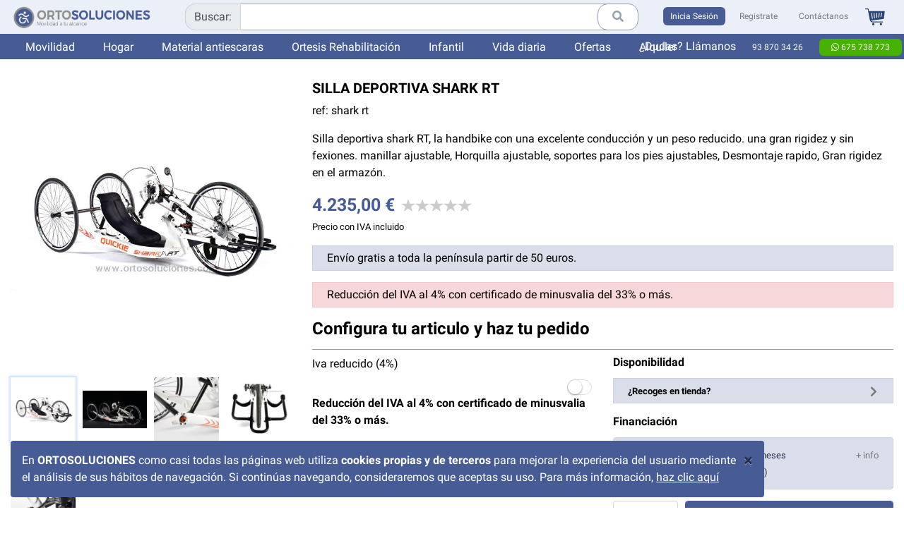

--- FILE ---
content_type: text/html; charset=UTF-8
request_url: https://www.ortosoluciones.com/silla-deportiva-shark-rt
body_size: 17405
content:
<!DOCTYPE html>
<!--ORTOSOLUCIONES-->
<!--[if IE 8]>
<html lang="es" class="ie8"> <![endif]-->
<!--[if IE 9]>
<html lang="es" class="ie9"> <![endif]-->
<!--[if !IE]><!-->
<html lang="es"> <!--<![endif]-->

<head>
            <meta charset="utf-8"/>
        <title>Silla Deportiva Shark RT - Orto Soluciones</title>
        <meta name="title"
              content="Silla Deportiva Shark RT - Orto Soluciones"/>
        <meta name="description" content="Silla deportiva shark RT, la handbike con una excelente conducción y un peso reducido. una gran rigidez y sin fexiones. manillar ajustable, Horquilla ajustable, soportes para los pies ajustables, Desmontaje rapido, Gran rigidez en el armazón. "/>

        <meta content="width=device-width, initial-scale=1.0" name="viewport">
        <meta http-equiv="X-UA-Compatible" content="IE=edge,chrome=1">
        <link rel="canonical" href="https://www.ortosoluciones.com/silla-deportiva-shark-rt"/>
        <link rel="shortcut icon" href="/favicon.ico"/>
        <meta name="lang" content="es"/>

        
        <link href="/assets/dist/concat-all.css?v=48" rel="stylesheet" type="text/css"/>

        <!--[if lt IE 9]>
                <![endif]-->

    

    <!-- Google Tag Manager -->
    <script>(function(w,d,s,l,i){w[l]=w[l]||[];w[l].push({'gtm.start':
                new Date().getTime(),event:'gtm.js'});var f=d.getElementsByTagName(s)[0],
            j=d.createElement(s),dl=l!='dataLayer'?'&l='+l:'';j.async=true;j.src=
            'https://www.googletagmanager.com/gtm.js?id='+i+dl;f.parentNode.insertBefore(j,f);
        })(window,document,'script','dataLayer','GTM-W3XF84B');</script>
    <!-- End Google Tag Manager -->

    <script type='application/ld+json'>{"@context":"http://schema.org","@type":"WebSite","@id":"#website","url":"https://www.ortosoluciones.com/","name":"OrtoSoluciones"}</script>

    <script type='application/ld+json'>{"@context":"http://schema.org","@type":"Organization","url":"https://www.ortosoluciones.com/","sameAs":["https://www.facebook.com/Ortopediaortosoluciones","https://twitter.com/ortosoluciones","https://www.instagram.com/ortosoluciones/","https://www.youtube.com/ortosoluciones"],"@id":"#organization","name":"OrtoSoluciones","logo":"https://www.ortosoluciones.com/assets/img/tienda_1/logo.png"}</script>

    <script type="application/ld+json">
    {
      "@context": "http://schema.org",
      "@type": "LocalBusiness",
      "name": "OrtoSoluciones",
      "image": "https://www.ortosoluciones.com/assets/img/tienda_1/logo.png",
      "description": "Tienda online de artículos de ortopedia ubicada en Barcelona.",
      "address": {
        "@type": "PostalAddress",
        "streetAddress": "C/ del Pont nº 17, 1A",
        "postalCode": "08520",
        "addressLocality": "Les Franqueses del Valles",
        "addressRegion": "Cataluña",
        "addressCountry": "España"
      },
    "openingHours": [
        "Mo-Fr 09:30-14:00",
        "Mo-Fr 15:00-19:00"
      ],
      "telephone": "+34938703426",
      "priceRange": "€"
    }
    </script>

<meta name="p:domain_verify" content="9b1fad39651e4098f2a2ae20be70a625"/>

</head>
<body>
<div class="">
        <div class="container">
        <div class="row">

                <div class="col-10 alert alert-cookies">
                    <button type="button" class="close" data-dismiss="alert" aria-label="Close">
                        <span aria-hidden="true">&times;</span>
                    </button>
                    En <b>ORTOSOLUCIONES</b>
                    como casi todas las páginas web utiliza <b>cookies propias y de terceros</b> para mejorar la
                    experiencia del usuario mediante el análisis de sus hábitos de navegación. Si continúas navegando,
                    consideraremos que aceptas su uso. Para más información,
                    <a href="/politica-de-cookies">haz clic aquí</a>

                </div>
        </div>
    </div>
    <header class="container-fluid fixed-top">

    <nav class="navbar navbar-expand navbar-light bg-light ">
        <a class="navbar-brand" href="/">
            <img src="/assets/img/tienda_1/logo.png"
                 alt="Silla Deportiva Shark RT" class="img-responsive logo">
        </a>

        <ul class="navbar-nav nav-fill float-right mobile w-100">
            <li class="nav-item w-100">
            </li>
            <li class="">
                <a href="https://api.whatsapp.com/send?phone=34675 738 773&text=Buenas,quiero%20más%20información%20sobre%20un%20producto!"
                   class="btn whatsapp nav-link"><i class="fab fa-whatsapp"></i> 675 738 773</a>
            </li>
                            <li class="nav-item ">
                    <a class="nav-link btn btn-primary" href="/modal/login?accion=login"
                       data-target="#modal_general" rel="nofollow" data-modal-button="login">Inicia&nbsp;Sesión</a>
                </li>
                <li class="nav-item register">
                    <a class="nav-link btn btn-outline-gray border-primary" href="/modal/login?accion=registro"
                             data-target="#modal_general" data-modal-button="registro"
                       rel="nofollow">Registrate</a>
                </li>

                    </ul>


        <div class="" id="navbarDesktopContent">
            <ul class="navbar-nav nav-fill w-100">

                <li class="nav-item hidden-print search-input">

                    <div class="input-group">

                        <div class="input-group-prepend">
                            <span class="input-group-text">Buscar:</span>
                        </div>

                        <select id="js-search" class="form-control"></select>
                        <div class="input-group-append">
                            <button class="btn btn-outline-gray" type="button" id="button-addon2"><i
                                        class="fa fa-search"></i></button>
                        </div>
                    </div>
                </li>

                                    <li class="nav-item ">
                        <a class="nav-link btn btn-primary" href="/modal/login?accion=login"
                           data-target="#modal_general" rel="nofollow" data-modal-button="login">Inicia&nbsp;Sesión</a>
                    </li>
                    <li class="nav-item">
                        <a class="nav-link btn btn-outline-gray" href="/modal/login?accion=registro"
                                 data-target="#modal_general" data-modal-button="registro"
                           rel="nofollow">Registrate</a>
                    </li>

                

                <li class="nav-item">
                    <a class="nav-link btn" href="/modal/contactar"
                       data-target="#modal_general" data-modal-button="contactar"
                       rel="nofollow">Contáctanos</a>
                </li>


                <li class="nav-item hidden-print">
                    <ul class="list-unstyled list-inline  pull-right cesta">
                        <li></li>
                        <li id="cesta_items_box" class="">
                            <a class="nav-link" href="/cesta">
                                                                                            </a>
                        </li>
                        <li class="text-center cesta-counter " style="">
                            <a href="/cesta">
                                <span id="cesta_items_num"></span>
                            </a>
                        </li>
                    </ul>
                                    </li>
            </ul>


        </div>


    </nav>


    <nav class="navbar navbar-expand-lg navbar-light bg-primary secondary">

        
                <ul class="nav nav-tabs">


                            <li class="nav-item">
                    <a href="/movilidad"
                                                   class="nav-link main-cat" data-target="cat_1">Movilidad</a>
                </li>
                            <li class="nav-item">
                    <a href="/hogar"
                                                   class="nav-link main-cat" data-target="cat_2">Hogar</a>
                </li>
                            <li class="nav-item">
                    <a href="/material-antiescaras"
                                                   class="nav-link main-cat" data-target="cat_3">Material antiescaras</a>
                </li>
                            <li class="nav-item">
                    <a href="/ortesis-rehabilitacion"
                                                   class="nav-link main-cat" data-target="cat_5">Ortesis Rehabilitación</a>
                </li>
                            <li class="nav-item">
                    <a href="/infantil"
                                                   class="nav-link main-cat" data-target="cat_6">Infantil</a>
                </li>
                            <li class="nav-item">
                    <a href="/vida-diaria"
                                                   class="nav-link main-cat" data-target="cat_4">Vida diaria</a>
                </li>
            
            <li class="nav-item">
                <a href="/ofertas-ortopedia"
                   class="nav-link">Ofertas</a>
            </li>

            <li class="nav-item">
                <a href="/alquiler" class="nav-link">Alquiler</a>
            </li>
        </ul>
        

        <ul class="nav phone">

            <li class="nav-link">¿Dudas? Llámanos</li>
            <li class="nav-link"><a href="tel:93 870 34 26">93 870 34 26</a></li>
            <li class="nav-link">
                <a href="https://api.whatsapp.com/send?phone=34675 738 773&text=Buenas,quiero%20más%20información%20sobre%20un%20producto!"
                   class="whatsapp"><i class="fab fa-whatsapp"></i> 675 738 773</a>
            </li>
        </ul>

    </nav>


    <nav class="navbar navbar-expand-lg navbar-light bg-secondary tertiary">
        
        
            <ul class="nav nav-tabs cat_dropdown" id="cat_1">


                                                                                                




                                                        <li class="close-cat"><i class="fas fa-times-circle"></i></li>


                    



                        <li class="nav-item">
                            <a class="nav-link

                        
" href="/sillas-de-rueda-manuales">Sillas de rueda manuales</a>
                        </li>
                    



                        <li class="nav-item">
                            <a class="nav-link

                        
" href="/sillas-ruedas-activas">Sillas de ruedas activas</a>
                        </li>
                    



                        <li class="nav-item">
                            <a class="nav-link

                        
" href="/sillas-de-rueda-electricas">Sillas de ruedas eléctricas</a>
                        </li>
                    



                        <li class="nav-item">
                            <a class="nav-link

                        
" href="/scooters-electricos">Scooters eléctricos</a>
                        </li>
                    



                        <li class="nav-item">
                            <a class="nav-link

                        
" href="/bipedestadores-para-adultos-para-terapias-de-rehabilitacion">Bipedestadores</a>
                        </li>
                    



                        <li class="nav-item">
                            <a class="nav-link

                        
" href="/andadores-rollators">Andadores y rollators</a>
                        </li>
                    



                        <li class="nav-item">
                            <a class="nav-link

                        
" href="/bastones-muletas">Muletas y bastones</a>
                        </li>
                    



                        <li class="nav-item">
                            <a class="nav-link

                        
" href="/rampas-y-subescaleras">Rampas y subeescaleras</a>
                        </li>
                    



                        <li class="nav-item">
                            <a class="nav-link

                        
" href="/repuestos-movilidad">Repuestos movilidad</a>
                        </li>
                    



                        <li class="nav-item">
                            <a class="nav-link

                        
" href="/accesorios-silla">Accesorios y complementos</a>
                        </li>
                    


                    
                                                                                
                                                                                                                                                                                                                                                                    


                





                                                                                                                
                                                

                
                
                                


                

                                                                
                                                                                                                                                                                                                                

            </ul>

        
            <ul class="nav nav-tabs cat_dropdown" id="cat_2">


                                                                                                




                                                        <li class="close-cat"><i class="fas fa-times-circle"></i></li>


                    



                        <li class="nav-item">
                            <a class="nav-link

                        
" href="/camas-y-mobiliario">Camas articuladas y mobiliario adaptado</a>
                        </li>
                    



                        <li class="nav-item">
                            <a class="nav-link

                        
" href="/gruas-traslado">Grúas de traslado</a>
                        </li>
                    



                        <li class="nav-item">
                            <a class="nav-link

                        
" href="/incontinencia-urinaria">Incontinencia y textil</a>
                        </li>
                    



                        <li class="nav-item">
                            <a class="nav-link

                        
" href="/ayudas-bano">Ayudas baño</a>
                        </li>
                    


                    
                                                                                
                                                                                                                                                                                                                                                                    


                





                                                                                                                
                                                

                
                
                                


                

                                                                
                                                                                                                                                                                                                                

            </ul>

        
            <ul class="nav nav-tabs cat_dropdown" id="cat_3">


                                                                                                




                                                        <li class="close-cat"><i class="fas fa-times-circle"></i></li>


                    



                        <li class="nav-item">
                            <a class="nav-link

                        
" href="/colchones-antiescaras">Colchones antiescaras</a>
                        </li>
                    



                        <li class="nav-item">
                            <a class="nav-link

                        
" href="/cojines-antiescaras">Cojines antiescaras</a>
                        </li>
                    



                        <li class="nav-item">
                            <a class="nav-link

                        
" href="/protectores-antiescaras">Sistemas de posicionamiento y antiescaras</a>
                        </li>
                    


                    
                                                                                
                                                                                                                                                                                                                                                                    


                





                                                                                                                
                                                

                
                
                                


                

                                                                
                                                                                                                                                                                                                                

            </ul>

        
            <ul class="nav nav-tabs cat_dropdown" id="cat_5">


                                                                                                




                                                        <li class="close-cat"><i class="fas fa-times-circle"></i></li>


                    



                        <li class="nav-item">
                            <a class="nav-link

                        
" href="/ortesis-miembro-superior">Ortesis de miembro superior</a>
                        </li>
                    



                        <li class="nav-item">
                            <a class="nav-link

                        
" href="/ortesis-miembro-inferior">Ortesis de miembro inferior</a>
                        </li>
                    



                        <li class="nav-item">
                            <a class="nav-link

                        
" href="/faja-lumbares-y-tronco">Ortesis de tronco</a>
                        </li>
                    



                        <li class="nav-item">
                            <a class="nav-link

                        
" href="/ortesis-infantiles">Ortesis pediátricas</a>
                        </li>
                    



                        <li class="nav-item">
                            <a class="nav-link

                        
" href="/rehabilitacion">Rehabilitación y terapia</a>
                        </li>
                    


                    
                                                                                
                                                                                                                                                                                                                                                                    


                





                                                                                                                
                                                

                
                
                                


                

                                                                
                                                                                                                                                                                                                                

            </ul>

        
            <ul class="nav nav-tabs cat_dropdown" id="cat_6">


                                                                                                




                                                        <li class="close-cat"><i class="fas fa-times-circle"></i></li>


                    



                        <li class="nav-item">
                            <a class="nav-link

                        
" href="/movilidad-infantil">Movilidad infantil</a>
                        </li>
                    



                        <li class="nav-item">
                            <a class="nav-link

                        
" href="/hogar-infantil">Hogar infantil</a>
                        </li>
                    



                        <li class="nav-item">
                            <a class="nav-link

                        
" href="/rehabilitacion-infantil">Rehabilitación infantil</a>
                        </li>
                    



                        <li class="nav-item">
                            <a class="nav-link

                        
" href="/ocio-y-tiempo-libre-infantil">Ocio y tiempo libre infantil</a>
                        </li>
                    


                    
                                                                                
                                                                                                                                                                                                                                                                    


                





                                                                                                                
                                                

                
                
                                


                

                                                                
                                                                                                                                                                                                                                

            </ul>

        
            <ul class="nav nav-tabs cat_dropdown" id="cat_4">


                                                                                                




                                                        <li class="close-cat"><i class="fas fa-times-circle"></i></li>


                    



                        <li class="nav-item">
                            <a class="nav-link

                        
" href="/ayudas-para-comer">Utensilios de cocina</a>
                        </li>
                    



                        <li class="nav-item">
                            <a class="nav-link

                        
" href="/cubiertos">Cubiertos especiales</a>
                        </li>
                    



                        <li class="nav-item">
                            <a class="nav-link

                        
" href="/vasos-y-tazas">Vasos y tazas</a>
                        </li>
                    



                        <li class="nav-item">
                            <a class="nav-link

                        
" href="/toma-de-medicamentos">Toma de medicamentos</a>
                        </li>
                    



                        <li class="nav-item">
                            <a class="nav-link

                        
" href="/ayudas-para-vestirse">Ayudas para vestirse</a>
                        </li>
                    



                        <li class="nav-item">
                            <a class="nav-link

                        
" href="/ayudas-actividades-diarias">Ayudas actividades diarias</a>
                        </li>
                    


                    
                                                                                
                                                                                                                                                                                                                                                                    


                





                                                                                                                
                                                

                
                
                                


                

                                                                
                                                                                                                                                                                                                                

            </ul>

                    </nav>


    <nav class="navbar navbar-default">

        <div class="container">
            <div>

                <div class="row">

                                                                                                                        
                                                                                                                                                                                                                                                
                                                                                                                                                                                                                                                                                                                                
                                                                                                                                                                                                                                                                                                                                                                                                                                                                            
                    
                                                                                                                                                                                                                                                                    

                </div>

            </div>
        </div>


        <div class="main-menu">

            <div class="container">

                <div class="collapse navbar-collapse" id="main-menu">

                    <ul class="nav navbar-nav">
                        
                            <li class="movilidad "
                                data-categoria="movilidad">
                                <a href="/movilidad" class="movilidad">


                                                                                                                        <span class="icon icon-movilidad"></span>
                                            <img src="/assets/img/tienda_1/icon/movilidad_icono_25.png"
                                                 width="25">
                                                                                <span class="texto">MOVILIDAD</span>
                                                                    </a>
                                include 'blocks/megamenu.html.twig'
                                <div class="submenu"><div class="row"><div class="col-md-3"><div class="grupo"><a href="/sillas-de-rueda-manuales" class="titulo">SILLAS DE RUEDA MANUALES</a><ul><li><i class="fa fa-angle-down"></i> <a href="/sillas-de-rueda-manuales/sillas-ruedas-acero">Sillas de ruedas de acero</a></li><li><i class="fa fa-angle-down"></i> <a href="/sillas-de-rueda-manuales/sillas-ruedas-aluminio">Sillas de ruedas de aluminio</a></li><li><i class="fa fa-angle-down"></i> <a href="/sillas-de-rueda-manuales/sillas-de-ruedas-basculantes">Sillas de ruedas basculantes </a></li><li><i class="fa fa-angle-down"></i> <a href="/sillas-de-rueda-manuales/sillas-de-ruedas-playa-piscina-tiempo-libre">Sillas de ruedas playa piscina tiempo libre</a></li><li><i class="fa fa-angle-down"></i> <a href="/sillas-de-rueda-manuales/sillas-de-ruedas-xxl">Sillas de ruedas XXL</a></li></ul></div><div class="grupo"><a href="/sillas-ruedas-activas" class="titulo">SILLAS DE RUEDAS ACTIVAS</a><ul><li><i class="fa fa-angle-down"></i> <a href="/sillas-ruedas-activas/sillas-ruedas-quickie">Sillas de ruedas Quickie</a></li><li><i class="fa fa-angle-down"></i> <a href="/sillas-ruedas-activas/sillas-ruedas-kuschall">Sillas de ruedas Küschall</a></li><li><i class="fa fa-angle-down"></i> <a href="/sillas-ruedas-activas/sillas-ruedas-progeo">Sillas de ruedas Progeo</a></li></ul></div><div class="grupo"><a href="/sillas-de-rueda-electricas" class="titulo">SILLAS DE RUEDAS ELÉCTRICAS</a><ul><li><i class="fa fa-angle-down"></i> <a href="/sillas-de-rueda-electricas/sillas-de-ruedas-electricas-plegables">Sillas de ruedas eléctricas plegables</a></li><li><i class="fa fa-angle-down"></i> <a href="/sillas-de-rueda-electricas/sillas-de-ruedas-electricas-para-interior-exterior">Sillas de ruedas eléctricas para interior-exterior</a></li><li><i class="fa fa-angle-down"></i> <a href="/sillas-de-rueda-electricas/sistemas-de-motorizacion-de-sillas-manuales">Sistemas de motorización de sillas manuales</a></li></ul></div></div><div class="col-md-3"><div class="grupo"><a href="/scooters-electricos" class="titulo">SCOOTERS ELÉCTRICOS</a><ul><li><i class="fa fa-angle-down"></i> <a href="/scooters-electricos/scooter-plegables">Scooter plegables</a></li><li><i class="fa fa-angle-down"></i> <a href="/scooters-electricos/scooter-desmontables">Scooter desmontables</a></li><li><i class="fa fa-angle-down"></i> <a href="/scooters-electricos/scooter-gran-autonomia">Scooter gran autonomía  </a></li></ul></div><div class="grupo"><a href="/bipedestadores-para-adultos-para-terapias-de-rehabilitacion" class="titulo">BIPEDESTADORES</a></div><div class="grupo"><a href="/andadores-rollators" class="titulo">ANDADORES Y ROLLATORS</a><ul><li><i class="fa fa-angle-down"></i> <a href="/andadores-rollators/andadores">Andadores</a></li><li><i class="fa fa-angle-down"></i> <a href="/andadores-rollators/rollator-3-o-4-ruedas">Rollators</a></li><li><i class="fa fa-angle-down"></i> <a href="/andadores-rollators/rollator-xl">Rollator XL</a></li><li><i class="fa fa-angle-down"></i> <a href="/andadores-rollators/andador-bipedestador">Andador bipedestador</a></li></ul></div></div><div class="col-md-3"><div class="grupo"><a href="/bastones-muletas" class="titulo">MULETAS Y BASTONES</a><ul><li><i class="fa fa-angle-down"></i> <a href="/bastones-muletas/muletas">Muletas</a></li><li><i class="fa fa-angle-down"></i> <a href="/bastones-muletas/bastones">Bastones</a></li></ul></div><div class="grupo"><a href="/rampas-y-subescaleras" class="titulo">RAMPAS Y SUBEESCALERAS</a><ul><li><i class="fa fa-angle-down"></i> <a href="/rampas-y-subescaleras/rampas-telescopicas">Rampas telescópicas</a></li><li><i class="fa fa-angle-down"></i> <a href="/rampas-y-subescaleras/rampas-plegables">Rampas plegables</a></li><li><i class="fa fa-angle-down"></i> <a href="/rampas-y-subescaleras/rampas-fijas">Rampas fijas</a></li><li><i class="fa fa-angle-down"></i> <a href="/rampas-y-subescaleras/rampa-umbral">Rampas para umbral</a></li><li><i class="fa fa-angle-down"></i> <a href="/rampas-y-subescaleras/sube-escaleras">Subeescaleras</a></li></ul></div></div><div class="col-md-3"><div class="grupo"><a href="/repuestos-movilidad" class="titulo">REPUESTOS MOVILIDAD</a><ul><li><i class="fa fa-angle-down"></i> <a href="/repuestos-movilidad/cubiertas">Cubiertas</a></li><li><i class="fa fa-angle-down"></i> <a href="/repuestos-movilidad/camaras-aire">Cámaras de aire</a></li><li><i class="fa fa-angle-down"></i> <a href="/repuestos-movilidad/cubiertas-macizas">Cubiertas macizas</a></li><li><i class="fa fa-angle-down"></i> <a href="/repuestos-movilidad/ruedas-completas">Ruedas completas</a></li><li><i class="fa fa-angle-down"></i> <a href="/repuestos-movilidad/baterias-cargadores">Baterías y cargadores</a></li><li><i class="fa fa-angle-down"></i> <a href="/repuestos-movilidad/conteras-para-muletas-y-bastones-cat">Conteras para andadores y muletas</a></li></ul></div><div class="grupo"><a href="/accesorios-silla" class="titulo">ACCESORIOS Y COMPLEMENTOS</a><ul><li><i class="fa fa-angle-down"></i> <a href="/accesorios-silla/cubreradios">Cubre radios para sillas de ruedas</a></li><li><i class="fa fa-angle-down"></i> <a href="/accesorios-silla/bolsas-mochilas">Bolsas y mochilas</a></li><li><i class="fa fa-angle-down"></i> <a href="/accesorios-silla/sujecion-sillas-de-ruedas">Cinturones para silla de ruedas</a></li><li><i class="fa fa-angle-down"></i> <a href="/accesorios-silla/complementos">Complementos sillas de ruedas</a></li><li><i class="fa fa-angle-down"></i> <a href="/accesorios-silla/respaldos">Respaldos sillas de ruedas</a></li><li><i class="fa fa-angle-down"></i> <a href="/accesorios-silla/cabezales">Cabezales sillas de ruedas</a></li><li><i class="fa fa-angle-down"></i> <a href="/accesorios-silla/transferencia-sillas-de-ruedas">Transferencias</a></li></ul></div></div></div>
                            </li>
                        
                            <li class="hogar "
                                data-categoria="hogar">
                                <a href="/hogar" class="hogar">


                                                                                                                        <span class="icon icon-hogar"></span>
                                            <img src="/assets/img/tienda_1/icon/hogar_icono_25.png"
                                                 width="25">
                                                                                <span class="texto">HOGAR</span>
                                                                    </a>
                                include 'blocks/megamenu.html.twig'
                                <div class="submenu"><div class="row"><div class="col-md-4"><div class="grupo"><a href="/camas-y-mobiliario" class="titulo">CAMAS ARTICULADAS Y MOBILIARIO ADAPTADO</a><ul><li><i class="fa fa-angle-down"></i> <a href="/camas-y-mobiliario/cama-articuladas-electricas">Cama articuladas eléctricas</a></li><li><i class="fa fa-angle-down"></i> <a href="/camas-y-mobiliario/cama-articulada-xxl">Cama articuladas XXL</a></li><li><i class="fa fa-angle-down"></i> <a href="/camas-y-mobiliario/barandillas-cama-y-asideros">Barandillas para cama</a></li><li><i class="fa fa-angle-down"></i> <a href="/camas-y-mobiliario/mesitas-de-cama">Mesas para camas</a></li><li><i class="fa fa-angle-down"></i> <a href="/camas-y-mobiliario/trapecios-complementos">Trapecios y complementos </a></li><li><i class="fa fa-angle-down"></i> <a href="/camas-y-mobiliario/sistema-de-sujecion-en-cama">Sistema de sujeción en cama</a></li><li><i class="fa fa-angle-down"></i> <a href="/camas-y-mobiliario/sillones-incorporadores-y-de-descanso">Sillones incorporadores y de descanso</a></li><li><i class="fa fa-angle-down"></i> <a href="/camas-y-mobiliario/almohadas">Almohadas</a></li></ul></div></div><div class="col-md-4"><div class="grupo"><a href="/gruas-traslado" class="titulo">GRÚAS DE TRASLADO</a><ul><li><i class="fa fa-angle-down"></i> <a href="/gruas-traslado/gruas-de-elevacion">Grúas de elevación</a></li><li><i class="fa fa-angle-down"></i> <a href="/gruas-traslado/gruas-cambia-panales-y-bipedestacion">Grúas de bipedestación</a></li><li><i class="fa fa-angle-down"></i> <a href="/gruas-traslado/gruas-piscinas-especiales">Grúas de piscina</a></li><li><i class="fa fa-angle-down"></i> <a href="/gruas-traslado/arneses-para-gruas">Arneses</a></li></ul></div><div class="grupo"><a href="/incontinencia-urinaria" class="titulo">INCONTINENCIA Y TEXTIL</a><ul><li><i class="fa fa-angle-down"></i> <a href="/incontinencia-urinaria/empapador-protectores">Empapadores y protectores</a></li><li><i class="fa fa-angle-down"></i> <a href="/incontinencia-urinaria/ropa-interior-pijamas">Ropa interior y pijamas</a></li><li><i class="fa fa-angle-down"></i> <a href="/incontinencia-urinaria/panales-compresas">Pañales y compresas</a></li></ul></div></div><div class="col-md-4"><div class="grupo"><a href="/ayudas-bano" class="titulo">AYUDAS BAÑO</a><ul><li><i class="fa fa-angle-down"></i> <a href="/ayudas-bano/sillas-de-ducha-y-wc-con-ruedas">Sillas de ducha y wc con ruedas</a></li><li><i class="fa fa-angle-down"></i> <a href="/ayudas-bano/sillas-taburete-ducha">Sillas y taburetes de ducha</a></li><li><i class="fa fa-angle-down"></i> <a href="/ayudas-bano/asientos-abatibles-de-pared">Asientos abatibles de ducha</a></li><li><i class="fa fa-angle-down"></i> <a href="/ayudas-bano/asientos-tablas-banera">Asientos y tablas de bañera</a></li><li><i class="fa fa-angle-down"></i> <a href="/ayudas-bano/silla-ducha-wc-xxl">Sillas de ducha y wc XXL</a></li><li><i class="fa fa-angle-down"></i> <a href="/ayudas-bano/barras-y-asideros">Asideras baño</a></li><li><i class="fa fa-angle-down"></i> <a href="/ayudas-bano/asideros-barras-abatibles">Barras abatibles</a></li><li><i class="fa fa-angle-down"></i> <a href="/ayudas-bano/elevadores-wc">Elevadores para WC</a></li><li><i class="fa fa-angle-down"></i> <a href="/ayudas-bano/sillas-con-inodoro">Sillas con inodoro</a></li><li><i class="fa fa-angle-down"></i> <a href="/ayudas-bano/higiene-bano">Cuidado e higiene personal</a></li><li><i class="fa fa-angle-down"></i> <a href="/ayudas-bano/protectores-impermeables-para-ducha">Protectores impermeables</a></li><li><i class="fa fa-angle-down"></i> <a href="/ayudas-bano/orinales">Orinales</a></li></ul></div></div></div>
                            </li>
                        
                            <li class="antiescaras "
                                data-categoria="antiescaras">
                                <a href="/material-antiescaras" class="antiescaras">


                                    
                                        <div class="left icon">
                                                                                            <span class="icon icon-antiescaras"></span>
                                                <img src="/assets/img/tienda_1/icon/antiescaras_icono_25.png"
                                                     width="25">
                                                                                    </div>
                                        <div class="left texto"><span class="oculto-lg">MATERIAL<br class="hidden-xs"></span>ANTIESCARAS</div>
                                                                    </a>
                                include 'blocks/megamenu.html.twig'
                                <div class="submenu"><div class="row"><div class="col-md-4"><div class="grupo"><a href="/colchones-antiescaras" class="titulo">COLCHONES ANTIESCARAS</a><ul><li><i class="fa fa-angle-down"></i> <a href="/colchones-antiescaras/colchones-de-aire-antiescaras">Colchones de aire antiescaras</a></li><li><i class="fa fa-angle-down"></i> <a href="/colchones-antiescaras/colchones-terapeuticos">Colchones terapeuticos</a></li></ul></div></div><div class="col-md-4"><div class="grupo"><a href="/cojines-antiescaras" class="titulo">COJINES ANTIESCARAS</a><ul><li><i class="fa fa-angle-down"></i> <a href="/cojines-antiescaras/cojines-de-aire-antiescaras">Cojines de aire antiescaras</a></li><li><i class="fa fa-angle-down"></i> <a href="/cojines-antiescaras/cojines-de-posicionamiento">Cojines antiescaras y posicionamiento </a></li></ul></div></div><div class="col-md-4"><div class="grupo"><a href="/protectores-antiescaras" class="titulo">SISTEMAS DE POSICIONAMIENTO Y ANTIESCARAS</a><ul><li><i class="fa fa-angle-down"></i> <a href="/protectores-antiescaras/botas-taloneras">Botas y taloneras</a></li><li><i class="fa fa-angle-down"></i> <a href="/protectores-antiescaras/sistemas-de-posicionamiento-para-la-cama">Sistemas de posicionamiento para la cama</a></li></ul></div></div></div>
                            </li>
                        
                            <li class="rehabilitacion "
                                data-categoria="rehabilitacion">
                                <a href="/ortesis-rehabilitacion" class="rehabilitacion">


                                    
                                        <div class="left icon">
                                                                                            <span class="icon icon-rehabilitacion"></span>
                                                <img src="/assets/img/tienda_1/icon/rehabilitacion_icono_25.png"
                                                     width="25">
                                                                                    </div>
                                        <div class="left texto"><span class="oculto-lg">ORTESIS<br class="hidden-xs"></span>REHABILITACIÓN</div>
                                                                    </a>
                                include 'blocks/megamenu.html.twig'
                                <div class="submenu"><div class="row"><div class="col-md-3"><div class="grupo"><a href="/ortesis-miembro-superior" class="titulo">ORTESIS DE MIEMBRO SUPERIOR</a><ul><li><i class="fa fa-angle-down"></i> <a href="/ortesis-miembro-superior/ferulas-para-mano">Muñequeras y férulas ( sujeción dedo ) </a></li><li><i class="fa fa-angle-down"></i> <a href="/ortesis-miembro-superior/ortesis-de-codo-y-hombros">Coderas</a></li><li><i class="fa fa-angle-down"></i> <a href="/ortesis-miembro-superior/codo-y-hombro">Hombreras y cabestrillos</a></li></ul></div></div><div class="col-md-3"><div class="grupo"><a href="/ortesis-miembro-inferior" class="titulo">ORTESIS DE MIEMBRO INFERIOR</a><ul><li><i class="fa fa-angle-down"></i> <a href="/ortesis-miembro-inferior/rodilleras-1">Rodilleras</a></li><li><i class="fa fa-angle-down"></i> <a href="/ortesis-miembro-inferior/ortesis-rehabilitacion-1">Musleras y pantorrilleras</a></li><li><i class="fa fa-angle-down"></i> <a href="/ortesis-miembro-inferior/tobilleras">Tobilleras y antiequino</a></li><li><i class="fa fa-angle-down"></i> <a href="/ortesis-miembro-inferior/tobilleras-inmobilizadoras">Walkers e inmovilizadores de tobillo</a></li><li><i class="fa fa-angle-down"></i> <a href="/ortesis-miembro-inferior/zapato-post-quirurgico">Zapatillas post operatoria</a></li></ul></div></div><div class="col-md-3"><div class="grupo"><a href="/faja-lumbares-y-tronco" class="titulo">ORTESIS DE TRONCO</a><ul><li><i class="fa fa-angle-down"></i> <a href="/faja-lumbares-y-tronco/fajas-lumbares">Fajas lumbares</a></li><li><i class="fa fa-angle-down"></i> <a href="/faja-lumbares-y-tronco/bandas-espalderas">Bandas y espalderas</a></li><li><i class="fa fa-angle-down"></i> <a href="/faja-lumbares-y-tronco/ortesis-rehabilitacion-2">Bragueros para hernias</a></li></ul></div><div class="grupo"><a href="/ortesis-infantiles" class="titulo">ORTESIS PEDIÁTRICAS</a><ul><li><i class="fa fa-angle-down"></i> <a href="/ortesis-infantiles/rodilleras-infantiles">Rodilleras infantiles</a></li><li><i class="fa fa-angle-down"></i> <a href="/ortesis-infantiles/munequeras-y-coderas">Muñequeras y coderas</a></li><li><i class="fa fa-angle-down"></i> <a href="/ortesis-infantiles/cuello-tronco-hombro">Cuello tronco y hombro</a></li><li><i class="fa fa-angle-down"></i> <a href="/ortesis-infantiles/tobilleras-pies">Tobilleras y piés</a></li></ul></div></div><div class="col-md-3"><div class="grupo"><a href="/rehabilitacion" class="titulo">REHABILITACIÓN Y TERAPIA</a><ul><li><i class="fa fa-angle-down"></i> <a href="/rehabilitacion/pedalier">Pedalier</a></li><li><i class="fa fa-angle-down"></i> <a href="/rehabilitacion/ejercitadores-y-masillas">Ejercitadores y masillas</a></li><li><i class="fa fa-angle-down"></i> <a href="/rehabilitacion/ortesis-rehabilitacion-3">Electromedicina</a></li></ul></div></div></div>
                            </li>
                        
                            <li class="infantil "
                                data-categoria="infantil">
                                <a href="/infantil" class="infantil">


                                                                                                                        <span class="icon icon-infantil"></span>
                                            <img src="/assets/img/tienda_1/icon/infantil_icono_25.png"
                                                 width="25">
                                                                                <span class="texto">INFANTIL</span>
                                                                    </a>
                                include 'blocks/megamenu.html.twig'
                                <div class="submenu"><div class="row"><div class="col-md-3"><div class="grupo"><a href="/movilidad-infantil" class="titulo">MOVILIDAD INFANTIL</a><ul><li><i class="fa fa-angle-down"></i> <a href="/movilidad-infantil/muletas-y-andadores">Muletas y andadores infantiles</a></li><li><i class="fa fa-angle-down"></i> <a href="/movilidad-infantil/sillas-de-ruedas-tipo-paraguas">Sillas de ruedas tipo paraguas</a></li><li><i class="fa fa-angle-down"></i> <a href="/movilidad-infantil/cochecitos-infantiles">Cochecitos infantiles</a></li><li><i class="fa fa-angle-down"></i> <a href="/movilidad-infantil/sillas-de-ruedas-manuales-infantiles">Sillas de ruedas manuales infantiles</a></li><li><i class="fa fa-angle-down"></i> <a href="/movilidad-infantil/sillas-de-ruedas-electricas-infantiles">Sillas de ruedas eléctricas infantiles</a></li></ul></div></div><div class="col-md-3"><div class="grupo"><a href="/hogar-infantil" class="titulo">HOGAR INFANTIL</a><ul><li><i class="fa fa-angle-down"></i> <a href="/hogar-infantil/bano-infantil">Baño infantil</a></li><li><i class="fa fa-angle-down"></i> <a href="/hogar-infantil/mesitas-y-asientos-infantiles">Mesitas y asientos infantiles</a></li></ul></div></div><div class="col-md-3"><div class="grupo"><a href="/rehabilitacion-infantil" class="titulo">REHABILITACIÓN INFANTIL</a><ul><li><i class="fa fa-angle-down"></i> <a href="/rehabilitacion-infantil/productos-para-la-rehabilitacion-infantil">Productos para la rehabilitación infantil</a></li><li><i class="fa fa-angle-down"></i> <a href="/rehabilitacion-infantil/andadores-y-estabilizadores-infantiles">Bipedestadores infantiles</a></li><li><i class="fa fa-angle-down"></i> <a href="/rehabilitacion-infantil/sillas-de-ruedas-multiposicionadoras">Sillas multiposicionadoras </a></li></ul></div></div><div class="col-md-3"><div class="grupo"><a href="/ocio-y-tiempo-libre-infantil" class="titulo">OCIO Y TIEMPO LIBRE INFANTIL</a><ul><li><i class="fa fa-angle-down"></i> <a href="/ocio-y-tiempo-libre-infantil/triciclos-infantiles">Triciclos infantiles</a></li><li><i class="fa fa-angle-down"></i> <a href="/ocio-y-tiempo-libre-infantil/asientos-coches-adaptados">Asientos coches adaptados</a></li></ul></div></div></div>
                            </li>
                        
                            <li class="diaria "
                                data-categoria="diaria">
                                <a href="/vida-diaria" class="diaria">


                                                                                                                        <span class="icon icon-diaria"></span>
                                            <img src="/assets/img/tienda_1/icon/diaria_icono_25.png"
                                                 width="25">
                                                                                <span class="texto">VIDA DIARIA</span>
                                                                    </a>
                                include 'blocks/megamenu.html.twig'
                                <div class="submenu"><div class="row"><div class="col-md-4"><div class="grupo"><a href="/ayudas-para-comer" class="titulo">UTENSILIOS DE COCINA</a></div><div class="grupo"><a href="/cubiertos" class="titulo">CUBIERTOS ESPECIALES</a></div></div><div class="col-md-4"><div class="grupo"><a href="/vasos-y-tazas" class="titulo">VASOS Y TAZAS</a></div><div class="grupo"><a href="/toma-de-medicamentos" class="titulo">TOMA DE MEDICAMENTOS</a></div></div><div class="col-md-4"><div class="grupo"><a href="/ayudas-para-vestirse" class="titulo">AYUDAS PARA VESTIRSE</a></div><div class="grupo"><a href="/ayudas-actividades-diarias" class="titulo">AYUDAS ACTIVIDADES DIARIAS</a></div></div></div>
                            </li>
                                                <li class="">
                            <a href="/ofertas-ortopedia" class="ofertas">
                                <img src="/assets/img/tienda_1/icon/oferta_icono_25.png"
                                     width="25">
                                <span class="icon icon-oferta"></span>
                                <span class="texto">OFERTAS</span>
                            </a>
                        </li>
                    </ul>
                </div>

            </div>

        </div>


    </nav>


    <nav class="navbar navbar-expand navbar-dark bg-primary mobile">
        <button class="navbar-toggler" type="button" data-toggle="collapse" data-target="#navbarSupportedContent"
                aria-controls="navbarSupportedContent" aria-expanded="false" aria-label="Toggle navigation">
            <span class="navbar-toggler-icon"></span>
        </button>


        <ul class="navbar-nav w-100 float-right hidden-print">

            <li class="nav-item w-100">
                <i class="fa fa-search search w-100" id="js-search-mobile"></i>
            </li>

            <li class="nav-item hidden-print">
                <ul class="list-unstyled list-inline  pull-right cesta">
                    <li></li>
                    <li id="cesta_items_box" class="">
                        <a class="nav-link" href="/cesta">
                        </a>
                    </li>
                    <li class="text-center cesta-counter " style="">
                        <a href="/cesta">
                            <span id="cesta_items_num"></span>
                        </a>
                    </li>
                </ul>
            </li>

            <li class="nav-item">
                <a class="nav-link btn" href="/modal/contactar"
                   data-target="#modal_general" data-modal-button="contactar"
                   rel="nofollow">Contáctanos</a>
            </li>

            <li class="nav-item">
                <a href="https://api.whatsapp.com/send?phone=34675 738 773&text=Buenas,quiero%20más%20información%20sobre%20un%20producto!" class="whatsapp mobile"><i class="fab fa-whatsapp"></i> 675 738 773</a>
            </li>
        </ul>

    </nav>


    <div class="collapse navbar-collapse" id="navbarSupportedContent">

        <ul class="nav nav-tabs">

            
            
            <li class="">
                <a href="/movilidad">
                    Movilidad
                </a>
                <a href="#collapse_mobile_1" style="display:inline" data-toggle="collapse" class="charet">
                    <i class="fa fa-chevron-down pull-right"></i>
                </a>
                                                                                                                <ul class="nav nav-tabs mobile-secondary collapse "
                    id="collapse_mobile_1"
                    data-parent="#navbarSupportedContent">


                                            

                        

                            <li class="">
                                <a class="nav-link



" href="/sillas-de-rueda-manuales">Sillas de rueda manuales</a>
                            </li>
                        

                            <li class="">
                                <a class="nav-link



" href="/sillas-ruedas-activas">Sillas de ruedas activas</a>
                            </li>
                        

                            <li class="">
                                <a class="nav-link



" href="/sillas-de-rueda-electricas">Sillas de ruedas eléctricas</a>
                            </li>
                        

                            <li class="">
                                <a class="nav-link



" href="/scooters-electricos">Scooters eléctricos</a>
                            </li>
                        

                            <li class="">
                                <a class="nav-link



" href="/bipedestadores-para-adultos-para-terapias-de-rehabilitacion">Bipedestadores</a>
                            </li>
                        

                            <li class="">
                                <a class="nav-link



" href="/andadores-rollators">Andadores y rollators</a>
                            </li>
                        

                            <li class="">
                                <a class="nav-link



" href="/bastones-muletas">Muletas y bastones</a>
                            </li>
                        

                            <li class="">
                                <a class="nav-link



" href="/rampas-y-subescaleras">Rampas y subeescaleras</a>
                            </li>
                        

                            <li class="">
                                <a class="nav-link



" href="/repuestos-movilidad">Repuestos movilidad</a>
                            </li>
                        

                            <li class="">
                                <a class="nav-link



" href="/accesorios-silla">Accesorios y complementos</a>
                            </li>
                        


                    

                </ul>

                
            
            <li class="">
                <a href="/hogar">
                    Hogar
                </a>
                <a href="#collapse_mobile_2" style="display:inline" data-toggle="collapse" class="charet">
                    <i class="fa fa-chevron-down pull-right"></i>
                </a>
                                                                                                                <ul class="nav nav-tabs mobile-secondary collapse "
                    id="collapse_mobile_2"
                    data-parent="#navbarSupportedContent">


                                            

                        

                            <li class="">
                                <a class="nav-link



" href="/camas-y-mobiliario">Camas articuladas y mobiliario adaptado</a>
                            </li>
                        

                            <li class="">
                                <a class="nav-link



" href="/gruas-traslado">Grúas de traslado</a>
                            </li>
                        

                            <li class="">
                                <a class="nav-link



" href="/incontinencia-urinaria">Incontinencia y textil</a>
                            </li>
                        

                            <li class="">
                                <a class="nav-link



" href="/ayudas-bano">Ayudas baño</a>
                            </li>
                        


                    

                </ul>

                
            
            <li class="">
                <a href="/material-antiescaras">
                    Material antiescaras
                </a>
                <a href="#collapse_mobile_3" style="display:inline" data-toggle="collapse" class="charet">
                    <i class="fa fa-chevron-down pull-right"></i>
                </a>
                                                                                                                <ul class="nav nav-tabs mobile-secondary collapse "
                    id="collapse_mobile_3"
                    data-parent="#navbarSupportedContent">


                                            

                        

                            <li class="">
                                <a class="nav-link



" href="/colchones-antiescaras">Colchones antiescaras</a>
                            </li>
                        

                            <li class="">
                                <a class="nav-link



" href="/cojines-antiescaras">Cojines antiescaras</a>
                            </li>
                        

                            <li class="">
                                <a class="nav-link



" href="/protectores-antiescaras">Sistemas de posicionamiento y antiescaras</a>
                            </li>
                        


                    

                </ul>

                
            
            <li class="">
                <a href="/ortesis-rehabilitacion">
                    Ortesis rehabilitación
                </a>
                <a href="#collapse_mobile_5" style="display:inline" data-toggle="collapse" class="charet">
                    <i class="fa fa-chevron-down pull-right"></i>
                </a>
                                                                                                                <ul class="nav nav-tabs mobile-secondary collapse "
                    id="collapse_mobile_5"
                    data-parent="#navbarSupportedContent">


                                            

                        

                            <li class="">
                                <a class="nav-link



" href="/ortesis-miembro-superior">Ortesis de miembro superior</a>
                            </li>
                        

                            <li class="">
                                <a class="nav-link



" href="/ortesis-miembro-inferior">Ortesis de miembro inferior</a>
                            </li>
                        

                            <li class="">
                                <a class="nav-link



" href="/faja-lumbares-y-tronco">Ortesis de tronco</a>
                            </li>
                        

                            <li class="">
                                <a class="nav-link



" href="/ortesis-infantiles">Ortesis pediátricas</a>
                            </li>
                        

                            <li class="">
                                <a class="nav-link



" href="/rehabilitacion">Rehabilitación y terapia</a>
                            </li>
                        


                    

                </ul>

                
            
            <li class="">
                <a href="/infantil">
                    Infantil
                </a>
                <a href="#collapse_mobile_6" style="display:inline" data-toggle="collapse" class="charet">
                    <i class="fa fa-chevron-down pull-right"></i>
                </a>
                                                                                                                <ul class="nav nav-tabs mobile-secondary collapse "
                    id="collapse_mobile_6"
                    data-parent="#navbarSupportedContent">


                                            

                        

                            <li class="">
                                <a class="nav-link



" href="/movilidad-infantil">Movilidad infantil</a>
                            </li>
                        

                            <li class="">
                                <a class="nav-link



" href="/hogar-infantil">Hogar infantil</a>
                            </li>
                        

                            <li class="">
                                <a class="nav-link



" href="/rehabilitacion-infantil">Rehabilitación infantil</a>
                            </li>
                        

                            <li class="">
                                <a class="nav-link



" href="/ocio-y-tiempo-libre-infantil">Ocio y tiempo libre infantil</a>
                            </li>
                        


                    

                </ul>

                
            
            <li class="">
                <a href="/vida-diaria">
                    Vida diaria
                </a>
                <a href="#collapse_mobile_4" style="display:inline" data-toggle="collapse" class="charet">
                    <i class="fa fa-chevron-down pull-right"></i>
                </a>
                                                                                                                <ul class="nav nav-tabs mobile-secondary collapse "
                    id="collapse_mobile_4"
                    data-parent="#navbarSupportedContent">


                                            

                        

                            <li class="">
                                <a class="nav-link



" href="/ayudas-para-comer">Utensilios de cocina</a>
                            </li>
                        

                            <li class="">
                                <a class="nav-link



" href="/cubiertos">Cubiertos especiales</a>
                            </li>
                        

                            <li class="">
                                <a class="nav-link



" href="/vasos-y-tazas">Vasos y tazas</a>
                            </li>
                        

                            <li class="">
                                <a class="nav-link



" href="/toma-de-medicamentos">Toma de medicamentos</a>
                            </li>
                        

                            <li class="">
                                <a class="nav-link



" href="/ayudas-para-vestirse">Ayudas para vestirse</a>
                            </li>
                        

                            <li class="">
                                <a class="nav-link



" href="/ayudas-actividades-diarias">Ayudas actividades diarias</a>
                            </li>
                        


                    

                </ul>

                
            </li>
        </ul>


                                        
            </div>

</header>    <main>
        

        
        <div class="container-fluid content">


        <div class="row">


            <div id="sidebar" class="hidden-xs hidden-print sidebar collapse">
                <ol class="breadcrumb">
    <li><a href="/">Inicio</a>&nbsp;</li>
             
        <li>&nbsp>&nbsp<a href="/"></a></li>
                                <li class="active">&nbsp;>&nbsp;Silla deportiva shark rt</li>
            </ol>

                <nav class="sidebar">
    <ul class="navbar-nav" id="sidebar-nav">
        <li class="h2"><a href="/"></a></li>
            </ul>
</nav>




            </div>

            <div class="col-sm-12 producto">

                                                                

                <div class="row bloque">

                    <div class="col-sm-4 col-prod-galeria">
                        <div class="producto_galeria">
                            <div class="bloque-gallery">


    
        <div class="background">
            <a
                    data-fancybox="gallery"
                    href="/upload/productos/sharck-rt_1465558321.jpg"
                    rel="gallery nofollow"
            >
                <img src="/upload/productos/sharck-rt_1465558321.jpg" alt="Silla Deportiva Shark RT"/>
            </a>

        </div>





        <div class="row" style="margin-top:5px; padding:15px;padding-left:10px; padding-right:10px;">
                            <div class="col-3 thumbnail" style="margin:0;padding:5px">
                    <a data-fancybox="gallery"
                       href="/upload/productos/sharck-rt_1465558321.jpg"
                       rel="gallery nofollow">
                        <img src="/upload/productos/th_sharck-rt_1465558321.jpg"
                             class="img-responsive active"
                             alt="Silla Deportiva Shark RT"
                             title="Silla Deportiva Shark RT">
                    </a>
                </div>
                                            <div class="col-3 thumbnail" style="margin:0;padding:5px">
                    <a data-fancybox="gallery"
                       href="/upload/productos/sharck-rt-blanca_1465558338.jpg"
                       rel="gallery nofollow">
                        <img src="/upload/productos/th_sharck-rt-blanca_1465558338.jpg"
                             class="img-responsive "
                             alt="Silla Deportiva Shark RT"
                             title="Silla Deportiva Shark RT">
                    </a>
                </div>
                                            <div class="col-3 thumbnail" style="margin:0;padding:5px">
                    <a data-fancybox="gallery"
                       href="/upload/productos/sharck-rt-encaje_1465558338.jpg"
                       rel="gallery nofollow">
                        <img src="/upload/productos/th_sharck-rt-encaje_1465558338.jpg"
                             class="img-responsive "
                             alt="Silla Deportiva Shark RT"
                             title="Silla Deportiva Shark RT">
                    </a>
                </div>
                                            <div class="col-3 thumbnail" style="margin:0;padding:5px">
                    <a data-fancybox="gallery"
                       href="/upload/productos/sharck-rt-rueda_1465558339.jpg"
                       rel="gallery nofollow">
                        <img src="/upload/productos/th_sharck-rt-rueda_1465558339.jpg"
                             class="img-responsive "
                             alt="Silla Deportiva Shark RT"
                             title="Silla Deportiva Shark RT">
                    </a>
                </div>
                                            <div class="col-3 thumbnail" style="margin:0;padding:5px">
                    <a data-fancybox="gallery"
                       href="/upload/productos/sharck-rt-pinon_1465558339.jpg"
                       rel="gallery nofollow">
                        <img src="/upload/productos/th_sharck-rt-pinon_1465558339.jpg"
                             class="img-responsive "
                             alt="Silla Deportiva Shark RT"
                             title="Silla Deportiva Shark RT">
                    </a>
                </div>
                                    </div>
        
    </div>
                        </div>
                    </div>

                    <div class="col-sm-8 col-prod-detalle">
                        <form method="POST" class="form" id="form_cesta_add" name="form_cesta_add"
                              data-accion="/cesta_add_product" data-msg-error="Error al añadir producto a la cesta">
                            <input type="hidden" name="id_producto" id="id_producto" value="6492">
                            <input type="hidden" name="producto" id="producto" value="{&quot;id&quot;:&quot;6492&quot;,&quot;codigo_interno&quot;:&quot;shark rt&quot;,&quot;precio_venta&quot;:&quot;4235&quot;,&quot;precio_base&quot;:&quot;3850&quot;,&quot;foto&quot;:&quot;sharck-rt_1465558321.jpg&quot;,&quot;id_parent&quot;:null,&quot;tax&quot;:&quot;10&quot;,&quot;nombre&quot;:&quot;Silla Deportiva Shark RT&quot;,&quot;descripcion&quot;:&quot;Silla deportiva shark RT, la handbike con una excelente conducci\u00f3n y un peso reducido. una gran rigidez y sin fexiones. manillar ajustable, Horquilla ajustable, soportes para los pies ajustables, Desmontaje rapido, Gran rigidez en el armaz\u00f3n. &quot;,&quot;descripcion_larga&quot;:&quot;&lt;p&gt;&lt;span style=\&quot;font-size: 14px;\&quot;&gt;&lt;span style=\&quot;font-weight: bold;\&quot;&gt;Silla deportiva shark RT,&lt;\/span&gt; la handbike con una excelente conducci\u00f3n y un peso reducido. una gran rigidez y sin fexiones. manillar ajustable, Horquilla a&lt;\/span&gt;&lt;span style=\&quot;font-size: 14px; line-height: 20px;\&quot;&gt;La handbike ideal para todos aquellos que quieren sentir la libertad. Al igual que la versi\u00f3n de competici\u00f3n, Shark RT ofrece una excelente conducci\u00f3n y un peso reducido, gracias a su dise\u00f1o de armaz\u00f3n, que ofrece una gran rigidezy sin flexiones. Con manillar ajustable. No te quedes parado... La diversi\u00f3n te espera!&lt;\/span&gt;&lt;\/p&gt;\r\n&lt;p&gt;&lt;span style=\&quot;font-size: 14px; line-height: 20px; font-weight: bold;\&quot;&gt;Desmontaje r\u00e1pido:\u00a0&lt;\/span&gt;&lt;span style=\&quot;font-size: 14px; line-height: 20px;\&quot;&gt;Gracias al dise\u00f1o \u00fanico del eje, las ruedas traseras pueden retirarse muy f\u00e1cilmente.&lt;\/span&gt;&lt;\/p&gt;\r\n&lt;p&gt;&lt;span style=\&quot;font-size: 14px; line-height: 20px; font-weight: bold;\&quot;&gt;Gran rigidez en el armaz\u00f3n:\u00a0&lt;\/span&gt;&lt;span style=\&quot;font-size: 14px; line-height: 20px;\&quot;&gt;La uni\u00f3n entre la estructura y la horquilla es realmente robusta. As\u00ed se consigue una importante reducci\u00f3n de la flexibilidad, mejorando la eficacia en la propulsi\u00f3n y el rendimiento general de la handbike&lt;\/span&gt;&lt;\/p&gt;\r\n&lt;p&gt;&lt;span style=\&quot;font-size: 14px; font-weight: bold; line-height: 20px;\&quot;&gt;Horquilla ajustable:\u00a0&lt;\/span&gt;&lt;span style=\&quot;font-size: 14px; line-height: 20px;\&quot;&gt;La posici\u00f3n de la horquilla delantera es regulable en altura y profundidad. De esta forma se obtiene una conducci\u00f3n m\u00e1s confortable para todos los usuarios.&lt;\/span&gt;&lt;\/p&gt;\r\n&lt;p&gt;&lt;span style=\&quot;font-size: 14px; font-weight: bold; line-height: 20px;\&quot;&gt;Soportes para los pies ajustables:\u00a0&lt;\/span&gt;&lt;span style=\&quot;font-size: 14px; line-height: 20px;\&quot;&gt;Los soportes para los pies pueden ajustarse en longitud para conseguir una posici\u00f3n individualizada, a medida del usuario.\u00a0&lt;\/span&gt;&lt;span style=\&quot;font-size: 14px; line-height: 1.42857;\&quot;&gt;ajustable, soportes para los pies ajustables, Desmontaje rapido, Gran rigidez en el armaz\u00f3n.\u00a0&lt;\/span&gt;&lt;\/p&gt;\r\n&lt;iframe src=\&quot;https:\/\/www.youtube.com\/embed\/AzsvG0W1zWg\&quot; allowfullscreen=\&quot;\&quot; width=\&quot;560\&quot; height=\&quot;315\&quot; frameborder=\&quot;0\&quot;&gt;&lt;\/iframe&gt;&quot;,&quot;ficha_tecnica&quot;:&quot;&lt;p&gt;&lt;br&gt;&lt;\/p&gt;&lt;table class=\&quot;table table-bordered\&quot;&gt;&lt;tbody&gt;&lt;tr&gt;&lt;td&gt;&lt;span style=\&quot;font-size: 14px;\&quot;&gt;Peso total\u00a0&lt;\/span&gt;&lt;\/td&gt;&lt;td&gt;&lt;span style=\&quot;font-size: 14px;\&quot;&gt;Desde 14,9 Kg&lt;\/span&gt;&lt;\/td&gt;&lt;\/tr&gt;&lt;tr&gt;&lt;td&gt;&lt;span style=\&quot;font-size: 14px;\&quot;&gt;Anchura\u00a0&lt;\/span&gt;&lt;\/td&gt;&lt;td&gt;&lt;span style=\&quot;font-size: 14px;\&quot;&gt;38 \/ 40 \/ 42 cm\u00a0&lt;\/span&gt;&lt;\/td&gt;&lt;\/tr&gt;&lt;tr&gt;&lt;td&gt;&lt;span style=\&quot;font-size: 14px;\&quot;&gt;Respaldo\u00a0&lt;\/span&gt;&lt;\/td&gt;&lt;td&gt;&lt;span style=\&quot;font-size: 14px;\&quot;&gt;Ajustable en \u00e1ngulo de 20\u00ba a 60\u00ba&lt;\/span&gt;&lt;\/td&gt;&lt;\/tr&gt;&lt;tr&gt;&lt;td&gt;&lt;span style=\&quot;font-size: 14px;\&quot;&gt;Longitud de biela\u00a0&lt;\/span&gt;&lt;\/td&gt;&lt;td&gt;&lt;span style=\&quot;font-size: 14px;\&quot;&gt;175 mm&lt;\/span&gt;&lt;\/td&gt;&lt;\/tr&gt;&lt;tr&gt;&lt;td&gt;&lt;span style=\&quot;font-size: 14px;\&quot;&gt;Cambios\u00a0&lt;\/span&gt;&lt;\/td&gt;&lt;td&gt;&lt;span style=\&quot;font-size: 14px;\&quot;&gt;3x9 Sram&lt;\/span&gt;&lt;\/td&gt;&lt;\/tr&gt;&lt;tr&gt;&lt;td&gt;&lt;span style=\&quot;font-size: 14px;\&quot;&gt;Freno\u00a0&lt;\/span&gt;&lt;\/td&gt;&lt;td&gt;&lt;span style=\&quot;font-size: 14px;\&quot;&gt;Sram\u00a0&lt;\/span&gt;&lt;\/td&gt;&lt;\/tr&gt;&lt;tr&gt;&lt;td&gt;&lt;span style=\&quot;font-size: 14px;\&quot;&gt;Colores\u00a0&lt;\/span&gt;&lt;\/td&gt;&lt;td&gt;&lt;span style=\&quot;font-size: 14px;\&quot;&gt;Azul brillante, Rojo brillante, Negro mate, Blanco puro&lt;\/span&gt;&lt;\/td&gt;&lt;\/tr&gt;&lt;\/tbody&gt;&lt;\/table&gt;&lt;p&gt;&lt;br&gt;&lt;\/p&gt;&quot;,&quot;ruta&quot;:null,&quot;id_categoria&quot;:null,&quot;descuento_porcentaje&quot;:&quot;0&quot;,&quot;precio_envio&quot;:&quot;0&quot;,&quot;es_alquiler&quot;:&quot;0&quot;,&quot;es_venta&quot;:&quot;1&quot;,&quot;precio_alquiler_semana&quot;:&quot;0&quot;,&quot;precio_alquiler_mes&quot;:&quot;0&quot;,&quot;fianza&quot;:&quot;0&quot;,&quot;importe_iva&quot;:385,&quot;total&quot;:4235,&quot;total_base&quot;:&quot;3850&quot;,&quot;total_antes&quot;:4235,&quot;descuento_importe&quot;:0,&quot;foto_portada&quot;:&quot;sharck-rt_1465558321.jpg&quot;}">

                            <div class="">
                                <h1 class="titulo">Silla Deportiva Shark RT</h1>
                                                                <div class="descripcion">
                                    <p>ref: shark rt</p>
                                    Silla deportiva shark RT, la handbike con una excelente conducción y un peso reducido. una gran rigidez y sin fexiones. manillar ajustable, Horquilla ajustable, soportes para los pies ajustables, Desmontaje rapido, Gran rigidez en el armazón. 
                                </div>

                            </div>


                            
                                <div class="bloque">
                                    <span></span>
                                    
                                        <span class="precio"
                                              id="total">4.235,00&nbsp;€</span>

                                                                                                                                                                
                                                                        <span id="SKU6492" class="score inline">
                                                                                                                                                                                                                                                                                </span>

                                                                            <div>
                                            <small class="precio_antes hide">
                                                <strong>Precio reducido en
                                                    un 0
                                                    %</strong> (costaba <span
                                                        id="total_antes">4.235,00</span>€)</small>
                                        </div>
                                        <div>
                                            <small>Precio con IVA incluido</small>
                                        </div>
                                                                    </div>



                                <div class="bloque alerts">
                                    <ul>
                                        <li class="alert alert-primary">Envío gratis a toda la península partir
                                            de 50
                                            euros.
                                                                                    </li>
                                                                                                                                    <li class="alert alert-danger">Reducción del IVA al 4% con certificado de minusvalia del 33% o más.</li>
                                                                                    
                                    </ul>
                                </div>



                                <div class="bloque">

                                    

                                </div>



                                <div id="configura" class="h2">Configura tu articulo y haz tu pedido</div>

                                <div class="row ">

                                                                            <div class="col-lg-6">

                                            
                                                                                                
                                                <div class="form-group">

                                                                                                        
                                                                                                                                                                                                                                                                                            <label class="control-label">Iva reducido (4%)</label>
                                                            
                                                            <div class="">
                                                                <div class="float-right">
                                                                    <input type="checkbox"
                                                                           class="producto_opcion rich-checkbox"
                                                                           name="opcion_3711"
                                                                           id="opcion_3711"
                                                                           value="10378"
                                                                           data-precio="0.00"
                                                                           data-tax="4">
                                                                </div>
                                                                <div class="">
                                                                                                                                        <label class="no-bold"
                                                                           for="opcion_3711">
                                                                        <b>Reducción del IVA al 4% con certificado de minusvalia del 33% o más.</b><br>
                                                                                                                                            </label>
                                                                </div>
                                                            </div>
                                                                                                            
                                                                                                                                                        </div>

                                                                                            

                                        </div>
                                    
                                    

                                    <div class="col-lg-6">
                                        <div class="bloque remove-padding-top no-margin">
                                            <p class="h3">Disponibilidad</p>
                                            <ul class="alerts no-padding disponibilidad">
                                                                                                                                                                                                                                                                                                                                                                                                                                                

                                                <div class="alert alert-primary"><small><b>¿Recoges en
                                                            tienda?</b></small>
                                                    <a class="collapsed" data-toggle="collapse" href="#recoger"
                                                       role="button" aria-expanded="false" aria-controls="en-stock"><i
                                                                class="fa fa-chevron-down pull-right"></i>
                                                    </a>
                                                    <div id="recoger" class="collapse small">
                                                        Realiza tu pedido ahora y te avisamos cuando esté preparado.
                                                    </div>
                                                </div>

                                            </ul>
                                        </div>

                                        <div class="bloque">
                                            <p class="h3">Financiación</p>






                                                    <div class="alert alert-primary">

                                                        <div class="row">
                                                            <div class="col-4"><img src="/assets/img/svg/aplazame.svg"
                                                                                    alt="aplazame"
                                                                                    class="aplazame-logo"/><b>Aplazame</b>
                                                            </div>

                                                            <div class="col-6 desc"><small>De 2 a 30 meses (immediata)</small></div>
                                                            <div class="col-2 text-right"><a class="collapsed" data-toggle="collapse" href="#finanziar"
                                                               role="button" aria-expanded="false" aria-controls="finanziar">
                                                                    <small>+ info</small>
                                                            </a>
                                                            </div>
                                                        </div>


                                                        <div id="finanziar" class="collapse small">
                                                            
                                                                <div class="padding-15 desc"
                                                                     data-aplazame-widget-instalments
                                                                     data-amount="423500.00"
                                                                     data-currency="EUR"
                                                                     data-country="ES"
                                                                     data-view="product"
                                                                     data-option-align="center"><small><i>Simulación para el precio del producto sin complementos. El precio final se mostrará antes de confirmar el pedido.</i></small><br><br></div>

                                                                                                                    </div>
                                                    </div>




                                                </div>



                                                                                    <div class="form-row align-items-center">
                                                <div class="col-3 ">

                                                    <input id="unidades" name="unidades" type="number"
                                                           class="form-control"
                                                           data-original-title="Introduce las unidades"
                                                           data-toggle="tooltip" value="1">
                                                </div>

                                                <div class="col-9">
                                                                                                        <button type="submit" id="btn_cesta_add"
                                                            class="btn btn-primary form-control"><b>Añadir a la
                                                            cesta</b></button>
                                                </div>
                                            </div>
                                                                            </div>


                                </div>
                            

                            

                        </form>


                        <div class="bloque share">
                                                        <div class="h4 float-right">Compartir producto
                                <span class="icon fb"
                                      onclick="window.open('http://www.facebook.com/sharer.php?u=https%3A%2F%2Fwww.ortosoluciones.com%2Fsilla-deportiva-shark-rt&t=Silla%20Deportiva%20Shark%20RT%20%7C%20ortosoluciones','fb','width=400, height=400');">
                                <i class="fab fa-facebook-square"></i>
                            </span>
                                <span class="icon twitter"
                                      onclick="window.open('http://twitter.com/share?url=https%3A%2F%2Fwww.ortosoluciones.com%2Fsilla-deportiva-shark-rt&text=Silla%20Deportiva%20Shark%20RT%20%7C%20ortosoluciones','tw','width=400, height=400');">
                                <i class="fab fa-twitter-square"></i></span>
                                <span class="icon email"><a data-target="#modal_general"
                                                            href="/modal/enviar?id=6492"
                                                            data-modal-button="contactar" rel="nofollow"><i
                                                class="fa fa-envelope"></i></a></span>

                                <span class="icon" onclick="javascript:window.print();"><a href="javascript:;"><i
                                                class="fa fa-print"></i></a></span>

                            </div>
                        </div>


                    </div>


                    <div class="bloque col-12">

                        <div class="fichas">

    <ul class="nav nav-pills nav-fill">
        <li class="nav-item">
            <a class="nav-link active" href="#descripcion" data-toggle="tab">Descripción</a>
        </li>
        <li class="nav-item">
            <a class="nav-link" href="#caracteristicas" data-toggle="tab">Características</a>
        </li>
        <li class="nav-item">
            <a class="nav-link" data-toggle="tab" href="#ficha_tecnica">Ficha técnica</a>
        </li>

                                    <li class="nav-item">
                <a class="nav-link" data-toggle="tab" href="#catalogos">Catálogos</a>
            </li>
        
        <li class="nav-item">
            <a class="nav-link" data-toggle="tab" href="#formas_de_pago">Formas de pago</a>
        </li>

    </ul>


                                                                    
    <div class="tab-content">
        <div id="descripcion" class="tab-pane fade show active">
            <h4 class="visible-print-block mt40">DESCRIPCIÓN</h4>
            <p><span style="font-size: 14px;"><span style="font-weight: bold;">Silla deportiva shark RT,</span> la handbike con una excelente conducción y un peso reducido. una gran rigidez y sin fexiones. manillar ajustable, Horquilla a</span><span style="font-size: 14px; line-height: 20px;">La handbike ideal para todos aquellos que quieren sentir la libertad. Al igual que la versión de competición, Shark RT ofrece una excelente conducción y un peso reducido, gracias a su diseño de armazón, que ofrece una gran rigidezy sin flexiones. Con manillar ajustable. No te quedes parado... La diversión te espera!</span></p>
<p><span style="font-size: 14px; line-height: 20px; font-weight: bold;">Desmontaje rápido: </span><span style="font-size: 14px; line-height: 20px;">Gracias al diseño único del eje, las ruedas traseras pueden retirarse muy fácilmente.</span></p>
<p><span style="font-size: 14px; line-height: 20px; font-weight: bold;">Gran rigidez en el armazón: </span><span style="font-size: 14px; line-height: 20px;">La unión entre la estructura y la horquilla es realmente robusta. Así se consigue una importante reducción de la flexibilidad, mejorando la eficacia en la propulsión y el rendimiento general de la handbike</span></p>
<p><span style="font-size: 14px; font-weight: bold; line-height: 20px;">Horquilla ajustable: </span><span style="font-size: 14px; line-height: 20px;">La posición de la horquilla delantera es regulable en altura y profundidad. De esta forma se obtiene una conducción más confortable para todos los usuarios.</span></p>
<p><span style="font-size: 14px; font-weight: bold; line-height: 20px;">Soportes para los pies ajustables: </span><span style="font-size: 14px; line-height: 20px;">Los soportes para los pies pueden ajustarse en longitud para conseguir una posición individualizada, a medida del usuario. </span><span style="font-size: 14px; line-height: 1.42857;">ajustable, soportes para los pies ajustables, Desmontaje rapido, Gran rigidez en el armazón. </span></p>
<iframe src="https://www.youtube.com/embed/AzsvG0W1zWg" allowfullscreen="" width="560" height="315" frameborder="0"></iframe>
        </div>

        <div id="caracteristicas" class="tab-pane fade">

            <h4 class="visible-print-block mt40"><br>CARACTERÍSTICAS</h4>

                            <div class="row">
                    <div class="col-sm-3 col-lg-2">Material</div>
                    <div class="col-sm-9 col-lg-10">Aluminio</div>
                </div>
                            <div class="row">
                    <div class="col-sm-3 col-lg-2">Tipo</div>
                    <div class="col-sm-9 col-lg-10">Deportiva</div>
                </div>
            
        </div>

        <div id="ficha_tecnica" class="tab-pane fade">
            <h4 class="visible-print-block mt40"><br>FICHA TÉCNICA</h4>
            <p><br></p><table class="table table-bordered"><tbody><tr><td><span style="font-size: 14px;">Peso total </span></td><td><span style="font-size: 14px;">Desde 14,9 Kg</span></td></tr><tr><td><span style="font-size: 14px;">Anchura </span></td><td><span style="font-size: 14px;">38 / 40 / 42 cm </span></td></tr><tr><td><span style="font-size: 14px;">Respaldo </span></td><td><span style="font-size: 14px;">Ajustable en ángulo de 20º a 60º</span></td></tr><tr><td><span style="font-size: 14px;">Longitud de biela </span></td><td><span style="font-size: 14px;">175 mm</span></td></tr><tr><td><span style="font-size: 14px;">Cambios </span></td><td><span style="font-size: 14px;">3x9 Sram</span></td></tr><tr><td><span style="font-size: 14px;">Freno </span></td><td><span style="font-size: 14px;">Sram </span></td></tr><tr><td><span style="font-size: 14px;">Colores </span></td><td><span style="font-size: 14px;">Azul brillante, Rojo brillante, Negro mate, Blanco puro</span></td></tr></tbody></table><p><br></p>
        </div>

        <div id="accesorios" class="tab-pane fade">
                    </div>

        <div id="repuestos" class="tab-pane fade">
                    </div>

        <div id="catalogos" class="tab-pane fade">
                            <h4 class="visible-print-block mt40"><br>CATÁLOGOS</h4>
                <ul class="list-unstyled list-inline">
                                            <li>
                            <a href="/upload/productos_docs/catalogo-sharck-rs_1465558932.pdf"
                               target="_blank" class="btn btn-default"><img src="/assets/img/icon_pdf.png"
                                                                            width="25"> Catalogo silla Shark RT</a>
                        </li>
                                            <li>
                            <a href="/upload/productos_docs/presentacion-rt_1465559057.pdf"
                               target="_blank" class="btn btn-default"><img src="/assets/img/icon_pdf.png"
                                                                            width="25"> Presentación silla Shark RT</a>
                        </li>
                                            <li>
                            <a href="/upload/productos_docs/manul-usuario-shark-rs_1465559115.pdf"
                               target="_blank" class="btn btn-default"><img src="/assets/img/icon_pdf.png"
                                                                            width="25"> Manual usuario silla Shark RT</a>
                        </li>
                                            <li>
                            <a href="/upload/productos_docs/guia-de-colores-quickie_1465559147.pdf"
                               target="_blank" class="btn btn-default"><img src="/assets/img/icon_pdf.png"
                                                                            width="25"> Gama colores silla shark RT</a>
                        </li>
                                            <li>
                            <a href="/upload/productos_docs/hoja-pedido-shark-rt_2a94061a669562632a5f1404ceb04460.pdf"
                               target="_blank" class="btn btn-default"><img src="/assets/img/icon_pdf.png"
                                                                            width="25"> Hoja pedido silla Shark RT</a>
                        </li>
                                    </ul>
                    </div>

        <div id="formas_de_pago" class="tab-pane fade">
            <h4 class="visible-print-block mt40"><br>FORMAS DE PAGO</h4>
            <ul class="list-unstyled option-list">
                                    <li>
                        <div class="row">
                                                        <div class="col-md-12">
                                <b>Tarjeta de Credito</b>
                                <p>Pago seguro 3DSecure con Banco Sabadell</p>
                            </div>
                        </div>
                    </li>
                                    <li>
                        <div class="row">
                                                        <div class="col-md-12">
                                <b>Transferencia Bancaria</b>
                                <p>Usted paga de su banco al nuestro: BANCO SABADELL: ES95 0081-0044-2400-01237527</p>
                            </div>
                        </div>
                    </li>
                                    <li>
                        <div class="row">
                                                        <div class="col-md-12">
                                <b>Pagar en tienda</b>
                                <p>Usted paga y recoge su pedido a la tienda. Sin costes adicionales</p>
                            </div>
                        </div>
                    </li>
                                    <li>
                        <div class="row">
                                                        <div class="col-md-12">
                                <b>Aplazame</b>
                                <p>¡Pagalo a plazos!</p>
                            </div>
                        </div>
                    </li>
                            </ul>

        </div>

    </div>

</div>                    </div>


                    <div id="valoraciones" class="col-12"></div>

                                            <div class="bloque col-12">
                            <div class="h2">Tambien te recomendamos</div>
                            <div class="list-product">
                                <div class="row">
                                                                            <div class="col-lg-3 col-md-6 col-12 d-flex">
                                            <div class="card item">
            <a href="/tabla-para-la-transferencia-tres-b" class="">
        <div class="card-image contain"
             style="background-image:url(/upload/productos/th_tabla-de-transferencia-tres-b_5fe74e45d36a30897639e6f206d93c08.jpg)">
        </div>
    </a>
    <div class="card-body">
                <h5 class="inherited-style">Tabla para la transferencia TRES B</h5>
                        
        <ul>
            <li>
                <small class="ref">ref: H8840</small>
            </li>
            <span id="SKU3452" class="score"></span>
            <li>

                                                    <b class="precio">138,00€</b>
                    <small>IVA incluido</small>
                                            </li>


        </ul>

                
        
                    <a href="/tabla-para-la-transferencia-tres-b" class="btn btn-secondary" data-action="/cesta_add_product" data-add-to-cart
               data-id="3452" data-unidades="1">Añadir a la cesta</a>
        
        
    </div>
</div>
                                        </div>
                                                                            <div class="col-lg-3 col-md-6 col-12 d-flex">
                                            <div class="card item">
            <a href="/cojin-lumbar-visco" class="">
        <div class="card-image contain"
             style="background-image:url(/upload/productos/th_cojin-lumbar-vehiculo_3ac8c2f24f81a865c6ce2a8a1f05cde7.jpg)">
        </div>
    </a>
    <div class="card-body">
                <h5 class="inherited-style">Cojín lumbar Visco</h5>
                        
        <ul>
            <li>
                <small class="ref">ref: H4115</small>
            </li>
            <span id="SKU7133" class="score"></span>
            <li>

                                                    <b class="precio">35,00€</b>
                    <small>IVA incluido</small>
                                            </li>


        </ul>

                
        
                    <a href="/cojin-lumbar-visco" class="btn btn-secondary" data-action="/cesta_add_product" data-add-to-cart
               data-id="7133" data-unidades="1">Añadir a la cesta</a>
        
        
    </div>
</div>
                                        </div>
                                                                            <div class="col-lg-3 col-md-6 col-12 d-flex">
                                            <div class="card item">
            <a href="/calzador-extra-largo" class="">
        <div class="card-image contain"
             style="background-image:url(/upload/productos/th_calzador-extra-largo_9ce1eca82561b6c4f149833890168156.jpg)">
        </div>
    </a>
    <div class="card-body">
                <h5 class="inherited-style">Calzador extra largo</h5>
                        
        <ul>
            <li>
                <small class="ref">ref: H5112</small>
            </li>
            <span id="SKU7068" class="score"></span>
            <li>

                                                    <b class="precio">11,00€</b>
                    <small>IVA incluido</small>
                                            </li>


        </ul>

                
        
                    <a href="/calzador-extra-largo" class="btn btn-secondary" data-action="/cesta_add_product" data-add-to-cart
               data-id="7068" data-unidades="1">Añadir a la cesta</a>
        
        
    </div>
</div>
                                        </div>
                                                                    </div>
                            </div>
                        </div>
                                    </div>

            </div>


        </div>


    </div>


    </main>
    <script>
    const vacationConfig = {
        activo: 0,
        vacation_picture: "vacaciones-navidad-web_5e076898359f9f3afa5457bb75fa3615.jpg",
        titulo: "Cerrado VACACIONES",
        texto: "",
        inicio: "2025-12-19T10:00",
        fin: "2025-12-26T23:00"

    };
    const now = new Date();
    const dateTimeLocalValue = (new Date(now.getTime() - now.getTimezoneOffset() * 60000).toISOString()).slice(0, -5);



    if (vacationConfig.activo && now >= new Date(vacationConfig.inicio) && now <= new Date(vacationConfig.fin)) {
        var vacationMode = 1;
    } else {
        var vacationMode = 0;
    }

    </script>
<footer class="d-none d-md-block">

    <div class="container-fluid text-dark">

        <div class="row">

            <div class="col-6">
                <img class="logo" src="/assets/img/tienda_1/logo.png"/>
            </div>

        </div>

        <div class="row">
            <div class="col-12 col-md-6 left">
                <div>

                    <ul class="links">
                                                                                    <li class=""><a rel="nofollow" href="/devolucion">Condiciones de devolución</a></li>
                                                                                                                <li class=""><a rel="nofollow" href="/politica-de-privacidad-y-proteccion-de-datos">Política de privacidad y protección de datos</a></li>
                                                                                                                <li class=""><a rel="nofollow" href="/aviso-legal">Aviso legal</a></li>
                                                                                                                <li class=""><a rel="nofollow" href="/terminos-y-condiciones">Condiciones de compra</a></li>
                                                                                                                                                                    <li class=""><a rel="nofollow" href="/sobre-nosotros">Sobre nosotros</a></li>
                                                                                                                                                                    <li class=""><a rel="nofollow" href="/politica-de-cookies">Política de cookies</a></li>
                                                                                                                                                                                                                        <li class=""><a rel="nofollow" href="/info">Preguntas frecuentes</a></li>
                                                                            <li class="social">
                            <a href="https://www.facebook.com/Ortopediaortosoluciones" target="about:blank"><i
                                        class="fab fa-facebook-square"></i></a> <a
                                    href="https://www.instagram.com/ortosoluciones/" target="about:blank"><i
                                        class="fab fa-instagram"></i></a> <a
                                    href="https://twitter.com/ortosoluciones" target="about:blank"><i
                                        class="fab fa-twitter"></i></a> <a
                                    href="https://www.youtube.com/ortosoluciones" target="about:blank"><i class="fab fa-youtube"></i></a>
                        </li>

                    </ul>
                </div>

                <div>
                    <p class="h5">Atención al cliente</p>
                    <div class="row">
                        <div class="col-sm-6 col-md-3">
                            <i class="fas fa-phone-square-alt"></i>
                            <a href="tel:93 870 34 26">93 870 34 26</a>
                        </div>
                        <div class="col-sm-6 col-md-3">
                            <i class="fas fa-clock"></i>
                            De lunes a viernes <br />
10:00 - 14:00h - 15:00 - 19:00h
                        </div>
                        <div class="col-sm-6 col-md-3">
                            <i class="fas fa-envelope"></i>
                            <a href="/modal/contactar" class="email-replacement"
                               data-target="#modal_general" data-modal-button="contactar" rel="nofollow">
                                Contáctanos

                            </a>
                        </div>
                        <div class="col-sm-6 col-md-3">
                            <i class="fas fa-map-marked-alt"></i>
                            C/ del Pont nº 17, 1A<br />
08520 Les Franqueses del Valles BARCELONA
                        </div>
                    </div>

                </div>
            </div>

            <div class="col-12 col-md-6 right d-flex align-items-end">
                <ul class="no-margin" style="padding-right: 120px;">
                    <li>&copy; 2026&nbsp;ortosoluciones</li>
                    <li>Todos los derechos reservados</li>
                    <li><a href="https://www.elprimercafe.com/" target="_blank">Agencia Marketing
                            Online</a> - El primer café
                    </li>
                </ul>


            </div>


        </div>
    </div>



</footer>


<footer class="d-md-none mobile">

    <div class="container-fluid text-dark">

        <div class="row">

            <div class="col-12">
                <img class="logo" src="/assets/img/tienda_1/logo.png"/>
            </div>

        </div>

        <div class="row">
            <div class="col-6">
                <p class="h5">Atención al cliente</p>
                <div class="row">
                    <div class="col-sm-6 col-md-3">
                        <i class="fas fa-phone-square-alt"></i>
                        <a href="tel:93 870 34 26">93 870 34 26</a>
                    </div>
                    <div class="col-sm-6 col-md-3">
                        <i class="fas fa-clock"></i>
                        De lunes a viernes <br />
10:00 - 14:00h - 15:00 - 19:00h
                    </div>
                    <div class="col-sm-6 col-md-3">
                        <i class="fas fa-envelope"></i>
                        <a href="/modal/contactar" data-toggle="modal" class="email-replacement"
                           data-target="#modal_general" rel="nofollow">
                            Contáctanos

                        </a>
                    </div>
                    <div class="col-sm-6 col-md-3">
                        <i class="fas fa-map-marked-alt"></i>
                        C/ del Pont nº 17, 1A<br />
08520 Les Franqueses del Valles BARCELONA
                    </div>
                </div>

            </div>
            <div class="col-6">
                <p class="h5">Ortosoluciones</p>
                <ul class="links">
                                                                        <li class=""><a rel="nofollow" href="/devolucion">Condiciones de devolución</a></li>
                                                                                                <li class=""><a rel="nofollow" href="/politica-de-privacidad-y-proteccion-de-datos">Política de privacidad y protección de datos</a></li>
                                                                                                <li class=""><a rel="nofollow" href="/aviso-legal">Aviso legal</a></li>
                                                                                                <li class=""><a rel="nofollow" href="/terminos-y-condiciones">Condiciones de compra</a></li>
                                                                                                                                            <li class=""><a rel="nofollow" href="/sobre-nosotros">Sobre nosotros</a></li>
                                                                                                                                            <li class=""><a rel="nofollow" href="/politica-de-cookies">Política de cookies</a></li>
                                                                                                                                                                                        <li class=""><a rel="nofollow" href="/info">Preguntas frecuentes</a></li>
                                                                <li class="social">
                        <a href="https://www.facebook.com/Ortopediaortosoluciones" target="about:blank"><i
                                    class="fab fa-facebook-square"></i></a> <a
                                href="https://www.instagram.com/ortosoluciones/"><i
                                    class="fab fa-instagram"></i></a> <a
                                href="https://twitter.com/ortosoluciones"><i
                                    class="fab fa-twitter"></i></a> <a
                                href="https://www.youtube.com/ortosoluciones"><i class="fab fa-youtube"></i></a>
                    </li>

                </ul>
            </div>


        </div>

        <div class="col-12 col-md-6 right d-flex align-items-end">
            <ul class="no-margin">
                <li>&copy; 2026&nbsp;ortosoluciones</li>
                <li>Todos los derechos reservados</li>
                <li><a href="https://www.elprimercafe.com/" target="_blank">Agencia Marketing
                        Online</a> - El primer café
                </li>
            </ul>


        </div>


    </div>








</footer>

<div class="modal" id="myModal" tabindex="-1" role="dialog">
    <div class="modal-dialog modal-dialog-centered" role="document">
        <div class="modal-content">
            <div class="modal-header">
                <h5 class="modal-title">Cerrado VACACIONES</h5>
                                                            </div>
            <div class="modal-body">
                <img src="/assets/img/vacaciones-navidad-web_5e076898359f9f3afa5457bb75fa3615.jpg"
                     style="width:100%" alt="Mantenimiento"/>

            </div>
            <div class="modal-footer">
                <button type="button" class="btn btn-primary" data-dismiss="modal">Cerrar</button>
            </div>
        </div>
    </div>
</div></div>

<div class="modal fade modal-ajax" id="modal_general" role="dialog" aria-hidden="true" aria-labelledby="myModal">
    <div class="page-loading page-loading-boxed"><i class="fa fa-spinner fa-spin"></i></div>
    <div class="modal-dialog modal-lg">
        <div class="modal-content">
        </div>
    </div>
</div>

<div class="modal fade modal-ajax" id="modal_secundaria" role="dialog" aria-hidden="true" aria-labelledby="myModal">
    <div class="page-loading page-loading-boxed"><i class="fa fa-spinner fa-spin"></i></div>
    <div class="modal-dialog">
        <div class="modal-content">
        </div>
    </div>
</div>


<script src="/assets/dist/concat-all.js?v=48" type="text/javascript">

</script>

<script>


    jQuery(document).ready(function () {

        // setTimeout(function() {
        Layout.init();
        // ALERTA! hemos eliminado el uso de URL_UPLOAD, se usan siempre urls relativas
        App.init('', 'https://www.ortosoluciones.com');
                Alquiler.init();

        Cesta.productInit($('#form_cesta_add'));



        _tsProductReviewsConfig = {
        tsid: 'XD608A05448B5961F914B839C18A50434',
        sku: ['SKU6492'],
        variant: 'productreviews',
        element: '#valoraciones',
        /* optional */
        borderColor: '#2b4477',
        backgroundColor: '#ffffff',
        locale: 'es_ES',
        starColor: '#FFDC0F',
        commentBorderColor: '#dad9d5',
        commentHideArrow: 'false',
        richSnippets: 'on',
        starSize: '15px',
        ratingSummary: 'false',
        maxHeight: '1200px',
        hideEmptySticker: 'false',
        filter: 'true',
        introtext: 'Lo que nuestros clientes dicen de nosotros:'
        };
        var scripts = document.getElementsByTagName('SCRIPT'),
        me = scripts[scripts.length - 1];
        var _ts = document.createElement('SCRIPT');
        _ts.type = 'text/javascript';
        _ts.async = true;
        _ts.charset = 'utf-8';
        _ts.src ='//widgets.trustedshops.com/reviews/tsSticker/tsProductSticker.js';
        me.parentNode.insertBefore(_ts, me);
        _tsProductReviewsConfig.script = _ts;




            // }, 1000);


    });
</script>

<script type="text/javascript">
    (function () {

        var _tsid = 'XD608A05448B5961F914B839C18A50434';
        _tsConfig = {
            'yOffset': '10', /* offset from page bottom */
            'variant': 'reviews', /* default, reviews, custom, custom_reviews */
            // 'customElementId': 'MyCustomTrustbadge', /* required for variants custom and custom_reviews */
            'trustcardDirection': 'bottomLeft', /* for custom variants: topRight, topLeft, bottomRight, bottomLeft */
            'customBadgeWidth': '', /* for custom variants: 40 - 90 (in pixels) */
            'customBadgeHeight': '', /* for custom variants: 40 - 90 (in pixels) */
            'disableResponsive': 'false', /* deactivate responsive behaviour */
            'disableTrustbadge': 'false' /* deactivate trustbadge */
        };
        var _ts = document.createElement('script');
        _ts.type = 'text/javascript';
        _ts.charset = 'utf-8';
        _ts.async = true;
        _ts.src = '//widgets.trustedshops.com/js/' + _tsid + '.js';
        var __ts = document.getElementsByTagName('script')[0];
        __ts.parentNode.insertBefore(_ts, __ts);
    })();
</script>

<script type="text/javascript" src="https://widgets.trustedshops.com/reviews/tsSticker/tsProductStickerSummary.js"></script>
<script>


    $('.score').each(function () {
        var summaryBadge = new productStickerSummary();
        let $this = $(this);
        let sku = $this.attr('id');

        summaryBadge.showSummary(
            {
                'tsId': 'XD608A05448B5961F914B839C18A50434',
                                'sku': [sku],
                'element': '#' + sku,
                'starColor': '#FFDC0F',
                'starSize': '20px',
                'fontSize': '17px',
                'showRating': 'true',
                'scrollToReviews': 'false',
                'enablePlaceholder': 'true',
            }
        );
    });


</script>


            <div id="buyCurtain" class="loader fixed-top d-none d-md-block">
            <div class="container">
                <div class="row d-flex">
                    <div class="col-1 align-self-center">
                        <img class="img-fluid" src="/upload/productos/sharck-rt_1465558321.jpg"/>
                    </div>
                    <div class="col align-self-center">
                        <div>Silla Deportiva Shark RT</div>
                                                
                    </div>

                </div>
                
                    <div class="col-1 align-self-center">

                        <span class="precio"
                              id="total">4.235,00&nbsp;€</span>
                    </div>
                
                
                <div class="col-2 align-self-center">
                    <a class="btn btn-primary form-control" href="#btn_cesta_add" data-target="#configura"
                       id="navigate-to-comprar">Comprar</a>
                </div>
            </div>

        </div>


        </div>


        <div id="buyCurtainMobile" class="loader fixed-bottom d-md-none">
                        <div class="container">
                <div class="row d-flex">
                    <div class="col-3 align-self-center">
                        <img class="img-fluid" src="/upload/productos/sharck-rt_1465558321.jpg"/>
                    </div>
                    <div class="col-9 align-self-center">
                        <div class="row">
                            <div class="col-12">Silla Deportiva Shark RT</div>
                                                        
                        </div>


                                                    <div class="col text-right align-self-center">
                        <span class="precio"
                              id="total">4.235,00&nbsp€</span>
                            </div>
                        
                        
                        <div class="col-4 align-self-center">
                            <a class="btn btn-primary form-control" href="#btn_cesta_add" id="navigate-to-comprar2"
                               data-target="#configura">Comprar</a>
                        </div>


                    </div>


                </div>

            </div>

        </div>


        </div>
    
    <div class="modal" tabindex="-1" role="dialog" id="form-errors">
        <div class="modal-dialog" role="document">
            <div class="modal-content">
                <div class="modal-header">
                    <h5 class="modal-title">Error al añadir el producto a la cesta</h5>
                    <button type="button" class="close" data-dismiss="modal" aria-label="Close">
                        <span aria-hidden="true">&times;</span>
                    </button>
                </div>
                <div class="modal-body">
                    <p>Se requiere configuar el producto. Revise los campos obligatorios.</p>
                </div>
                <div class="modal-footer">
                    <button type="button" class="btn btn-danger" data-dismiss="modal">Cerrar</button>
                </div>
            </div>
        </div>
    </div>

            <script
                src="https://cdn.aplazame.com/aplazame.js?public-key=885b72ed3ddd6b69e43275d66fb6c9ca5d71f94d&sandbox=false"
                async defer>
        </script>
    


</body>
</html>

--- FILE ---
content_type: image/svg+xml
request_url: https://www.ortosoluciones.com/assets/img/svg/aplazame.svg
body_size: 938
content:
<?xml version="1.0" encoding="utf-8"?>
<!-- Generator: Adobe Illustrator 23.0.0, SVG Export Plug-In . SVG Version: 6.00 Build 0)  -->
<svg version="1.1" id="Capa_1" xmlns="http://www.w3.org/2000/svg" xmlns:xlink="http://www.w3.org/1999/xlink" x="0px" y="0px"
	 viewBox="0 0 94.8 104" style="enable-background:new 0 0 94.8 104;" xml:space="preserve">
<style type="text/css">
	.st0{fill-rule:evenodd;clip-rule:evenodd;fill:#2370AC;}
</style>
<path class="st0" d="M93.8,37.7c1.8-2.7,1.1-6.4-1.6-8.3c-2.7-1.8-6.4-1.1-8.3,1.6c-4,5.8-9.2,10.6-15.1,13.9
	c-0.1-0.3-16-40.8-16-40.8c-0.9-2.2-3-3.7-5.5-3.7c-2.3,0-4.5,1.2-5.6,3.7L27.2,39.2c3.4,2.1,7.1,3.6,11,4.6l9-21.5l10.6,27.1
	c-3.4,0.8-6.9,1.3-10.4,1.3c-14.5,0-28.1-7.1-36.3-19c-1.9-2.7-5.6-3.4-8.3-1.5c-2.7,1.9-3.4,5.6-1.5,8.3
	c10.5,15.1,27.7,24.2,46.1,24.2c5.1,0,10.1-0.7,14.8-2l15.4,39.3c1.2,3.1,4.7,4.6,7.7,3.4c3.1-1.2,4.6-4.7,3.4-7.7L73.2,56.1
	C81.4,51.9,88.5,45.6,93.8,37.7L93.8,37.7z M13.8,71.3c-1.3,3,0.2,6.5,3.2,7.8c3,1.3,6.5-0.2,7.8-3.2l4.4-10.5
	c-3.8-1.2-7.5-2.7-11-4.6L13.8,71.3z"/>
</svg>
